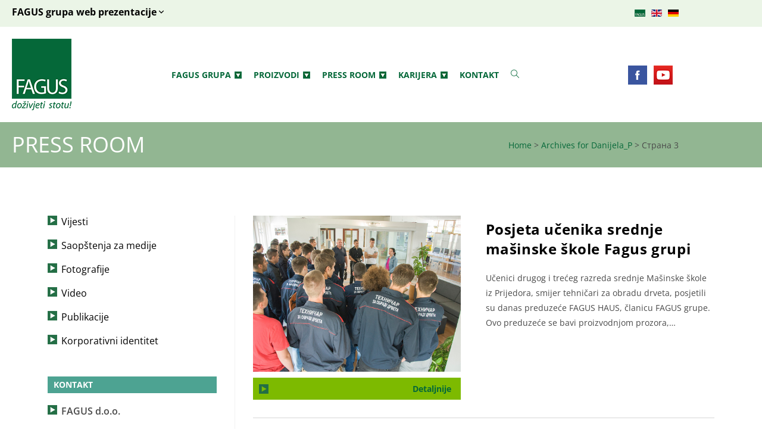

--- FILE ---
content_type: text/css
request_url: https://fagusrs.biz/wp-content/uploads/elementor/css/post-5792.css?ver=1768964419
body_size: 16195
content:
.elementor-5792 .elementor-element.elementor-element-de68463 > .elementor-container > .elementor-column > .elementor-widget-wrap{align-content:center;align-items:center;}.elementor-5792 .elementor-element.elementor-element-de68463:not(.elementor-motion-effects-element-type-background), .elementor-5792 .elementor-element.elementor-element-de68463 > .elementor-motion-effects-container > .elementor-motion-effects-layer{background-color:#EBF5E7;}.elementor-5792 .elementor-element.elementor-element-de68463{transition:background 0.3s, border 0.3s, border-radius 0.3s, box-shadow 0.3s;margin-top:0px;margin-bottom:0px;}.elementor-5792 .elementor-element.elementor-element-de68463 > .elementor-background-overlay{transition:background 0.3s, border-radius 0.3s, opacity 0.3s;}.elementor-5792 .elementor-element.elementor-element-db1fad0 > .elementor-widget-wrap > .elementor-widget:not(.elementor-widget__width-auto):not(.elementor-widget__width-initial):not(:last-child):not(.elementor-absolute){margin-block-end:0px;}.elementor-5792 .elementor-element.elementor-element-db1fad0 > .elementor-element-populated{padding:0px 10px 0px 10px;}.elementor-5792 .elementor-element.elementor-element-35cf86d > .elementor-container > .elementor-column > .elementor-widget-wrap{align-content:center;align-items:center;}.elementor-5792 .elementor-element.elementor-element-35cf86d{margin-top:0px;margin-bottom:0px;}.elementor-5792 .elementor-element.elementor-element-d985a85 > .elementor-widget-wrap > .elementor-widget:not(.elementor-widget__width-auto):not(.elementor-widget__width-initial):not(:last-child):not(.elementor-absolute){margin-block-end:0px;}.elementor-5792 .elementor-element.elementor-element-4db1ada .elementor-button{background-color:#02010100;font-weight:bold;fill:#000000;color:#000000;padding:0px 0px 0px 0px;}.elementor-5792 .elementor-element.elementor-element-4db1ada > .elementor-widget-container{margin:0px 0px 0px 0px;padding:0px 0px 0px 0px;}.elementor-5792 .elementor-element.elementor-element-4db1ada .elementor-button-content-wrapper{flex-direction:row-reverse;}.elementor-5792 .elementor-element.elementor-element-4db1ada .elementor-button .elementor-button-content-wrapper{gap:2px;}.elementor-5792 .elementor-element.elementor-element-ee11ebf{width:auto;max-width:auto;top:-7px;}body:not(.rtl) .elementor-5792 .elementor-element.elementor-element-ee11ebf{right:10px;}body.rtl .elementor-5792 .elementor-element.elementor-element-ee11ebf{left:10px;}.elementor-5792 .elementor-element.elementor-element-d99480d:not(.elementor-motion-effects-element-type-background), .elementor-5792 .elementor-element.elementor-element-d99480d > .elementor-motion-effects-container > .elementor-motion-effects-layer{background-color:#EBF5E7;}.elementor-5792 .elementor-element.elementor-element-d99480d{transition:background 0.3s, border 0.3s, border-radius 0.3s, box-shadow 0.3s;}.elementor-5792 .elementor-element.elementor-element-d99480d > .elementor-background-overlay{transition:background 0.3s, border-radius 0.3s, opacity 0.3s;}.elementor-5792 .elementor-element.elementor-element-088908d{margin-top:0px;margin-bottom:0px;padding:10px 0px 10px 0px;}.elementor-5792 .elementor-element.elementor-element-06e3fd0 > .elementor-widget-wrap > .elementor-widget:not(.elementor-widget__width-auto):not(.elementor-widget__width-initial):not(:last-child):not(.elementor-absolute){margin-block-end:0px;}.elementor-5792 .elementor-element.elementor-element-06e3fd0 > .elementor-element-populated{padding:0px 0px 0px 10px;}.elementor-5792 .elementor-element.elementor-element-716b1d7 .elementor-heading-title{font-size:16px;font-weight:bold;color:#056839;}.elementor-5792 .elementor-element.elementor-element-df85fd3{--divider-border-style:solid;--divider-color:#000;--divider-border-width:1px;}.elementor-5792 .elementor-element.elementor-element-df85fd3 .elementor-divider-separator{width:100%;}.elementor-5792 .elementor-element.elementor-element-df85fd3 .elementor-divider{padding-block-start:15px;padding-block-end:15px;}.elementor-5792 .elementor-element.elementor-element-73935e5 > .elementor-widget-wrap > .elementor-widget:not(.elementor-widget__width-auto):not(.elementor-widget__width-initial):not(:last-child):not(.elementor-absolute){margin-block-end:0px;}.elementor-5792 .elementor-element.elementor-element-73935e5 > .elementor-element-populated{padding:0px 0px 0px 0px;}.elementor-5792 .elementor-element.elementor-element-2b896b8 .elementor-heading-title{font-size:16px;font-weight:bold;color:#056839;}.elementor-5792 .elementor-element.elementor-element-ee07025{--divider-border-style:solid;--divider-color:#000;--divider-border-width:1px;}.elementor-5792 .elementor-element.elementor-element-ee07025 .elementor-divider-separator{width:100%;}.elementor-5792 .elementor-element.elementor-element-ee07025 .elementor-divider{padding-block-start:15px;padding-block-end:15px;}.elementor-5792 .elementor-element.elementor-element-e8408d0 > .elementor-widget-wrap > .elementor-widget:not(.elementor-widget__width-auto):not(.elementor-widget__width-initial):not(:last-child):not(.elementor-absolute){margin-block-end:0px;}.elementor-5792 .elementor-element.elementor-element-e8408d0 > .elementor-element-populated{padding:0px 0px 0px 0px;}.elementor-5792 .elementor-element.elementor-element-e58b05b .elementor-heading-title{font-size:16px;font-weight:bold;color:#056839;}.elementor-5792 .elementor-element.elementor-element-7f73f29{--divider-border-style:solid;--divider-color:#000;--divider-border-width:1px;}.elementor-5792 .elementor-element.elementor-element-7f73f29 .elementor-divider-separator{width:100%;}.elementor-5792 .elementor-element.elementor-element-7f73f29 .elementor-divider{padding-block-start:15px;padding-block-end:15px;}.elementor-5792 .elementor-element.elementor-element-d525cfa > .elementor-widget-wrap > .elementor-widget:not(.elementor-widget__width-auto):not(.elementor-widget__width-initial):not(:last-child):not(.elementor-absolute){margin-block-end:0px;}.elementor-5792 .elementor-element.elementor-element-d525cfa > .elementor-element-populated{padding:0px 10px 0px 0px;}.elementor-5792 .elementor-element.elementor-element-b11803d .elementor-heading-title{font-size:16px;font-weight:bold;color:#056839;}.elementor-5792 .elementor-element.elementor-element-28b3aa3{--divider-border-style:solid;--divider-color:#000;--divider-border-width:1px;}.elementor-5792 .elementor-element.elementor-element-28b3aa3 .elementor-divider-separator{width:100%;}.elementor-5792 .elementor-element.elementor-element-28b3aa3 .elementor-divider{padding-block-start:15px;padding-block-end:15px;}.elementor-5792 .elementor-element.elementor-element-db25748 > .elementor-container{max-width:1200px;}.elementor-5792 .elementor-element.elementor-element-9e58e3c > .elementor-element-populated{padding:10px 0px 10px 0px;}.elementor-5792 .elementor-element.elementor-element-4accad1{margin-top:0px;margin-bottom:0px;}.elementor-5792 .elementor-element.elementor-element-8b5f0b0 > .elementor-element-populated{padding:20px 0px 0px 0px;}.elementor-5792 .elementor-element.elementor-element-7428f3e > .elementor-container{min-height:140px;}.elementor-5792 .elementor-element.elementor-element-7428f3e{margin-top:0px;margin-bottom:0px;}.elementor-bc-flex-widget .elementor-5792 .elementor-element.elementor-element-76697cb.elementor-column .elementor-widget-wrap{align-items:center;}.elementor-5792 .elementor-element.elementor-element-76697cb.elementor-column.elementor-element[data-element_type="column"] > .elementor-widget-wrap.elementor-element-populated{align-content:center;align-items:center;}.elementor-5792 .elementor-element.elementor-element-76697cb.elementor-column > .elementor-widget-wrap{justify-content:center;}.elementor-5792 .elementor-element.elementor-element-76697cb > .elementor-widget-wrap > .elementor-widget:not(.elementor-widget__width-auto):not(.elementor-widget__width-initial):not(:last-child):not(.elementor-absolute){margin-block-end:0px;}.elementor-5792 .elementor-element.elementor-element-c9db569 .hfe-site-logo-container, .elementor-5792 .elementor-element.elementor-element-c9db569 .hfe-caption-width figcaption{text-align:left;}.elementor-5792 .elementor-element.elementor-element-c9db569 .hfe-site-logo .hfe-site-logo-container img{width:100px;}.elementor-5792 .elementor-element.elementor-element-c9db569 .widget-image-caption{margin-top:0px;margin-bottom:0px;}.elementor-5792 .elementor-element.elementor-element-c9db569{width:var( --container-widget-width, 100px );max-width:100px;--container-widget-width:100px;--container-widget-flex-grow:0;top:0px;z-index:999;}body:not(.rtl) .elementor-5792 .elementor-element.elementor-element-c9db569{left:10px;}body.rtl .elementor-5792 .elementor-element.elementor-element-c9db569{right:10px;}.elementor-5792 .elementor-element.elementor-element-c9db569 .hfe-site-logo-container .hfe-site-logo-img{border-style:none;}.elementor-5792 .elementor-element.elementor-element-7aff235{width:100%;max-width:100%;top:40px;}.elementor-5792 .elementor-element.elementor-element-7aff235 > .elementor-widget-container{padding:0px 10px 0px 10px;}body:not(.rtl) .elementor-5792 .elementor-element.elementor-element-7aff235{left:0px;}body.rtl .elementor-5792 .elementor-element.elementor-element-7aff235{right:0px;}.elementor-5792 .elementor-element.elementor-element-9f36842{width:auto;max-width:auto;top:40px;z-index:998;}.elementor-5792 .elementor-element.elementor-element-9f36842 > .elementor-widget-container{margin:0px 0px 0px 0px;}body:not(.rtl) .elementor-5792 .elementor-element.elementor-element-9f36842{right:53px;}body.rtl .elementor-5792 .elementor-element.elementor-element-9f36842{left:53px;}.elementor-5792 .elementor-element.elementor-element-4d749a0{width:auto;max-width:auto;top:40px;z-index:998;text-align:end;}.elementor-5792 .elementor-element.elementor-element-4d749a0 > .elementor-widget-container{margin:0px 0px 0px 0px;}body:not(.rtl) .elementor-5792 .elementor-element.elementor-element-4d749a0{right:10px;}body.rtl .elementor-5792 .elementor-element.elementor-element-4d749a0{left:10px;}.elementor-5792 .elementor-element.elementor-element-8c5cfb7:not(.elementor-motion-effects-element-type-background), .elementor-5792 .elementor-element.elementor-element-8c5cfb7 > .elementor-motion-effects-container > .elementor-motion-effects-layer{background-color:#92B692;}.elementor-5792 .elementor-element.elementor-element-8c5cfb7{transition:background 0.3s, border 0.3s, border-radius 0.3s, box-shadow 0.3s;margin-top:0px;margin-bottom:25px;}.elementor-5792 .elementor-element.elementor-element-8c5cfb7 > .elementor-background-overlay{transition:background 0.3s, border-radius 0.3s, opacity 0.3s;}.elementor-5792 .elementor-element.elementor-element-386876a .elementor-heading-title{font-size:36px;font-weight:400;text-transform:uppercase;color:#FFFFFF;}.elementor-bc-flex-widget .elementor-5792 .elementor-element.elementor-element-358c0a4.elementor-column .elementor-widget-wrap{align-items:center;}.elementor-5792 .elementor-element.elementor-element-358c0a4.elementor-column.elementor-element[data-element_type="column"] > .elementor-widget-wrap.elementor-element-populated{align-content:center;align-items:center;}.elementor-5792 .elementor-element.elementor-element-358c0a4.elementor-column > .elementor-widget-wrap{justify-content:flex-end;}.elementor-5792 .elementor-element.elementor-element-358c0a4 > .elementor-element-populated{text-align:end;}@media(max-width:1366px){.elementor-5792 .elementor-element.elementor-element-8b5f0b0 > .elementor-element-populated{padding:20px 0px 0px 10px;}body:not(.rtl) .elementor-5792 .elementor-element.elementor-element-9f36842{right:63px;}body.rtl .elementor-5792 .elementor-element.elementor-element-9f36842{left:63px;}.elementor-5792 .elementor-element.elementor-element-9f36842{top:45px;}body:not(.rtl) .elementor-5792 .elementor-element.elementor-element-4d749a0{right:20px;}body.rtl .elementor-5792 .elementor-element.elementor-element-4d749a0{left:20px;}.elementor-5792 .elementor-element.elementor-element-4d749a0{top:45px;}}@media(max-width:1024px){.elementor-5792 .elementor-element.elementor-element-7aff235{top:45px;}.elementor-5792 .elementor-element.elementor-element-9f36842{top:50px;}.elementor-5792 .elementor-element.elementor-element-4d749a0{top:50px;}}@media(max-width:991px){.elementor-5792 .elementor-element.elementor-element-d985a85 > .elementor-element-populated{padding:8px 10px 8px 10px;}body:not(.rtl) .elementor-5792 .elementor-element.elementor-element-ee11ebf{right:10px;}body.rtl .elementor-5792 .elementor-element.elementor-element-ee11ebf{left:10px;}.elementor-5792 .elementor-element.elementor-element-4accad1{margin-top:0px;margin-bottom:0px;padding:5px 0px 5px 0px;}.elementor-5792 .elementor-element.elementor-element-c9db569 .hfe-site-logo-container, .elementor-5792 .elementor-element.elementor-element-c9db569 .hfe-caption-width figcaption{text-align:center;}.elementor-5792 .elementor-element.elementor-element-7aff235{top:35px;}.elementor-5792 .elementor-element.elementor-element-9f36842{top:44px;}.elementor-5792 .elementor-element.elementor-element-4d749a0 > .elementor-widget-container{margin:0px 0px 0px 0px;}.elementor-5792 .elementor-element.elementor-element-4d749a0{top:44px;}}@media(max-width:880px){.elementor-5792 .elementor-element.elementor-element-8b5f0b0 > .elementor-element-populated{padding:20px 10px 0px 10px;}body:not(.rtl) .elementor-5792 .elementor-element.elementor-element-9f36842{right:53px;}body.rtl .elementor-5792 .elementor-element.elementor-element-9f36842{left:53px;}body:not(.rtl) .elementor-5792 .elementor-element.elementor-element-4d749a0{right:10px;}body.rtl .elementor-5792 .elementor-element.elementor-element-4d749a0{left:10px;}}@media(max-width:767px){.elementor-5792 .elementor-element.elementor-element-4db1ada .elementor-button{font-size:14px;}.elementor-5792 .elementor-element.elementor-element-06e3fd0 > .elementor-element-populated{padding:0px 10px 0px 10px;}.elementor-5792 .elementor-element.elementor-element-ae0486d > .elementor-widget-container{margin:0px 0px 0px 0px;}.elementor-5792 .elementor-element.elementor-element-73935e5 > .elementor-element-populated{padding:0px 10px 0px 10px;}.elementor-5792 .elementor-element.elementor-element-2b896b8 > .elementor-widget-container{margin:10px 0px 0px 0px;}.elementor-5792 .elementor-element.elementor-element-e8408d0 > .elementor-element-populated{padding:0px 10px 0px 10px;}.elementor-5792 .elementor-element.elementor-element-e58b05b > .elementor-widget-container{margin:10px 0px 0px 0px;}.elementor-5792 .elementor-element.elementor-element-d525cfa > .elementor-element-populated{padding:0px 10px 0px 10px;}.elementor-5792 .elementor-element.elementor-element-b11803d > .elementor-widget-container{margin:10px 0px 0px 0px;}.elementor-5792 .elementor-element.elementor-element-4accad1{margin-top:10px;margin-bottom:0px;}.elementor-5792 .elementor-element.elementor-element-c9db569 .hfe-site-logo .hfe-site-logo-container img{width:100px;}.elementor-5792 .elementor-element.elementor-element-7aff235{top:30px;}.elementor-5792 .elementor-element.elementor-element-9f36842{top:39px;}.elementor-5792 .elementor-element.elementor-element-4d749a0{top:39px;}.elementor-5792 .elementor-element.elementor-element-748258d > .elementor-element-populated{padding:5px 10px 5px 10px;}.elementor-5792 .elementor-element.elementor-element-386876a{text-align:center;}.elementor-5792 .elementor-element.elementor-element-386876a .elementor-heading-title{font-size:1.5em;}.elementor-5792 .elementor-element.elementor-element-358c0a4.elementor-column > .elementor-widget-wrap{justify-content:center;}.elementor-5792 .elementor-element.elementor-element-358c0a4 > .elementor-element-populated{padding:5px 10px 5px 10px;}.elementor-5792 .elementor-element.elementor-element-6607b7c{width:auto;max-width:auto;}}@media(min-width:768px){.elementor-5792 .elementor-element.elementor-element-8b5f0b0{width:100%;}.elementor-5792 .elementor-element.elementor-element-748258d{width:40%;}.elementor-5792 .elementor-element.elementor-element-358c0a4{width:60%;}}@media(max-width:1024px) and (min-width:768px){.elementor-5792 .elementor-element.elementor-element-76697cb{width:100%;}}@media(max-width:991px) and (min-width:768px){.elementor-5792 .elementor-element.elementor-element-76697cb{width:100%;}}

--- FILE ---
content_type: text/css
request_url: https://fagusrs.biz/wp-content/uploads/elementor/css/post-377.css?ver=1768964419
body_size: 1819
content:
.elementor-377 .elementor-element.elementor-element-7519812:not(.elementor-motion-effects-element-type-background), .elementor-377 .elementor-element.elementor-element-7519812 > .elementor-motion-effects-container > .elementor-motion-effects-layer{background-color:#116735;}.elementor-377 .elementor-element.elementor-element-7519812{transition:background 0.3s, border 0.3s, border-radius 0.3s, box-shadow 0.3s;}.elementor-377 .elementor-element.elementor-element-7519812 > .elementor-background-overlay{transition:background 0.3s, border-radius 0.3s, opacity 0.3s;}.elementor-377 .elementor-element.elementor-element-5aaf57c > .elementor-element-populated{padding:0px 10px 0px 10px;}.elementor-377 .elementor-element.elementor-element-fee1ad6 .hfe-copyright-wrapper a, .elementor-377 .elementor-element.elementor-element-fee1ad6 .hfe-copyright-wrapper{color:#BCD5B2;}.elementor-377 .elementor-element.elementor-element-fee1ad6 .hfe-copyright-wrapper, .elementor-377 .elementor-element.elementor-element-fee1ad6 .hfe-copyright-wrapper a{font-size:12px;}.elementor-377 .elementor-element.elementor-element-e7148ad .hfe-copyright-wrapper{text-align:right;}.elementor-377 .elementor-element.elementor-element-e7148ad .hfe-copyright-wrapper a, .elementor-377 .elementor-element.elementor-element-e7148ad .hfe-copyright-wrapper{color:#BCD5B2;}.elementor-377 .elementor-element.elementor-element-e7148ad .hfe-copyright-wrapper, .elementor-377 .elementor-element.elementor-element-e7148ad .hfe-copyright-wrapper a{font-size:12px;}@media(max-width:767px){.elementor-377 .elementor-element.elementor-element-13c2057 > .elementor-element-populated{padding:10px 0px 5px 0px;}.elementor-377 .elementor-element.elementor-element-fee1ad6 .hfe-copyright-wrapper{text-align:center;}.elementor-377 .elementor-element.elementor-element-9dc4a1e > .elementor-element-populated{padding:5px 0px 10px 0px;}.elementor-377 .elementor-element.elementor-element-e7148ad .hfe-copyright-wrapper{text-align:center;}}

--- FILE ---
content_type: text/css
request_url: https://fagusrs.biz/wp-content/uploads/elementor/css/post-318.css?ver=1768964419
body_size: 15382
content:
.elementor-318 .elementor-element.elementor-element-868d182:not(.elementor-motion-effects-element-type-background), .elementor-318 .elementor-element.elementor-element-868d182 > .elementor-motion-effects-container > .elementor-motion-effects-layer{background-color:#D1EAB9;}.elementor-318 .elementor-element.elementor-element-868d182{transition:background 0.3s, border 0.3s, border-radius 0.3s, box-shadow 0.3s;}.elementor-318 .elementor-element.elementor-element-868d182 > .elementor-background-overlay{transition:background 0.3s, border-radius 0.3s, opacity 0.3s;}.elementor-318 .elementor-element.elementor-element-2797e99{padding:0px 0px 0px 0px;}.elementor-318 .elementor-element.elementor-element-b6946b3 > .elementor-widget-wrap > .elementor-widget:not(.elementor-widget__width-auto):not(.elementor-widget__width-initial):not(:last-child):not(.elementor-absolute){margin-block-end:10px;}.elementor-318 .elementor-element.elementor-element-cd2f216 .elementor-heading-title{font-family:"Open Sans", Sans-serif;font-size:1em;font-weight:bold;text-transform:uppercase;}.elementor-318 .elementor-element.elementor-element-b60ec21 .menu-item a.hfe-menu-item{padding-left:23px;padding-right:23px;}.elementor-318 .elementor-element.elementor-element-b60ec21 .menu-item a.hfe-sub-menu-item{padding-left:calc( 23px + 20px );padding-right:23px;}.elementor-318 .elementor-element.elementor-element-b60ec21 .hfe-nav-menu__layout-vertical .menu-item ul ul a.hfe-sub-menu-item{padding-left:calc( 23px + 40px );padding-right:23px;}.elementor-318 .elementor-element.elementor-element-b60ec21 .hfe-nav-menu__layout-vertical .menu-item ul ul ul a.hfe-sub-menu-item{padding-left:calc( 23px + 60px );padding-right:23px;}.elementor-318 .elementor-element.elementor-element-b60ec21 .hfe-nav-menu__layout-vertical .menu-item ul ul ul ul a.hfe-sub-menu-item{padding-left:calc( 23px + 80px );padding-right:23px;}.elementor-318 .elementor-element.elementor-element-b60ec21 .menu-item a.hfe-menu-item, .elementor-318 .elementor-element.elementor-element-b60ec21 .menu-item a.hfe-sub-menu-item{padding-top:15px;padding-bottom:15px;}.elementor-318 .elementor-element.elementor-element-b60ec21 .sub-menu a.hfe-sub-menu-item,
						 .elementor-318 .elementor-element.elementor-element-b60ec21 nav.hfe-dropdown li a.hfe-menu-item,
						 .elementor-318 .elementor-element.elementor-element-b60ec21 nav.hfe-dropdown li a.hfe-sub-menu-item,
						 .elementor-318 .elementor-element.elementor-element-b60ec21 nav.hfe-dropdown-expandible li a.hfe-menu-item,
						 .elementor-318 .elementor-element.elementor-element-b60ec21 nav.hfe-dropdown-expandible li a.hfe-sub-menu-item{padding-top:15px;padding-bottom:15px;}.elementor-318 .elementor-element.elementor-element-b60ec21 a.hfe-menu-item, .elementor-318 .elementor-element.elementor-element-b60ec21 a.hfe-sub-menu-item{line-height:0px;}.elementor-318 .elementor-element.elementor-element-b60ec21 .menu-item a.hfe-menu-item, .elementor-318 .elementor-element.elementor-element-b60ec21 .sub-menu a.hfe-sub-menu-item{color:#000000;}.elementor-318 .elementor-element.elementor-element-b60ec21 .sub-menu,
								.elementor-318 .elementor-element.elementor-element-b60ec21 nav.hfe-dropdown,
								.elementor-318 .elementor-element.elementor-element-b60ec21 nav.hfe-dropdown-expandible,
								.elementor-318 .elementor-element.elementor-element-b60ec21 nav.hfe-dropdown .menu-item a.hfe-menu-item,
								.elementor-318 .elementor-element.elementor-element-b60ec21 nav.hfe-dropdown .menu-item a.hfe-sub-menu-item{background-color:#fff;}.elementor-318 .elementor-element.elementor-element-b60ec21 .sub-menu li.menu-item:not(:last-child),
						.elementor-318 .elementor-element.elementor-element-b60ec21 nav.hfe-dropdown li.menu-item:not(:last-child),
						.elementor-318 .elementor-element.elementor-element-b60ec21 nav.hfe-dropdown-expandible li.menu-item:not(:last-child){border-bottom-style:solid;border-bottom-color:#c4c4c4;border-bottom-width:1px;}.elementor-318 .elementor-element.elementor-element-4abf0e5 > .elementor-widget-wrap > .elementor-widget:not(.elementor-widget__width-auto):not(.elementor-widget__width-initial):not(:last-child):not(.elementor-absolute){margin-block-end:10px;}.elementor-318 .elementor-element.elementor-element-7020e1b .elementor-heading-title{font-family:"Open Sans", Sans-serif;font-size:1em;font-weight:bold;text-transform:uppercase;}.elementor-318 .elementor-element.elementor-element-4ead417 .menu-item a.hfe-menu-item{padding-left:23px;padding-right:23px;}.elementor-318 .elementor-element.elementor-element-4ead417 .menu-item a.hfe-sub-menu-item{padding-left:calc( 23px + 20px );padding-right:23px;}.elementor-318 .elementor-element.elementor-element-4ead417 .hfe-nav-menu__layout-vertical .menu-item ul ul a.hfe-sub-menu-item{padding-left:calc( 23px + 40px );padding-right:23px;}.elementor-318 .elementor-element.elementor-element-4ead417 .hfe-nav-menu__layout-vertical .menu-item ul ul ul a.hfe-sub-menu-item{padding-left:calc( 23px + 60px );padding-right:23px;}.elementor-318 .elementor-element.elementor-element-4ead417 .hfe-nav-menu__layout-vertical .menu-item ul ul ul ul a.hfe-sub-menu-item{padding-left:calc( 23px + 80px );padding-right:23px;}.elementor-318 .elementor-element.elementor-element-4ead417 .menu-item a.hfe-menu-item, .elementor-318 .elementor-element.elementor-element-4ead417 .menu-item a.hfe-sub-menu-item{padding-top:15px;padding-bottom:15px;}.elementor-318 .elementor-element.elementor-element-4ead417 .sub-menu a.hfe-sub-menu-item,
						 .elementor-318 .elementor-element.elementor-element-4ead417 nav.hfe-dropdown li a.hfe-menu-item,
						 .elementor-318 .elementor-element.elementor-element-4ead417 nav.hfe-dropdown li a.hfe-sub-menu-item,
						 .elementor-318 .elementor-element.elementor-element-4ead417 nav.hfe-dropdown-expandible li a.hfe-menu-item,
						 .elementor-318 .elementor-element.elementor-element-4ead417 nav.hfe-dropdown-expandible li a.hfe-sub-menu-item{padding-top:15px;padding-bottom:15px;}.elementor-318 .elementor-element.elementor-element-4ead417 a.hfe-menu-item, .elementor-318 .elementor-element.elementor-element-4ead417 a.hfe-sub-menu-item{line-height:0px;}.elementor-318 .elementor-element.elementor-element-4ead417 .menu-item a.hfe-menu-item, .elementor-318 .elementor-element.elementor-element-4ead417 .sub-menu a.hfe-sub-menu-item{color:#000000;}.elementor-318 .elementor-element.elementor-element-4ead417 .sub-menu,
								.elementor-318 .elementor-element.elementor-element-4ead417 nav.hfe-dropdown,
								.elementor-318 .elementor-element.elementor-element-4ead417 nav.hfe-dropdown-expandible,
								.elementor-318 .elementor-element.elementor-element-4ead417 nav.hfe-dropdown .menu-item a.hfe-menu-item,
								.elementor-318 .elementor-element.elementor-element-4ead417 nav.hfe-dropdown .menu-item a.hfe-sub-menu-item{background-color:#fff;}.elementor-318 .elementor-element.elementor-element-4ead417 .sub-menu li.menu-item:not(:last-child),
						.elementor-318 .elementor-element.elementor-element-4ead417 nav.hfe-dropdown li.menu-item:not(:last-child),
						.elementor-318 .elementor-element.elementor-element-4ead417 nav.hfe-dropdown-expandible li.menu-item:not(:last-child){border-bottom-style:solid;border-bottom-color:#c4c4c4;border-bottom-width:1px;}.elementor-318 .elementor-element.elementor-element-d9fecaa > .elementor-widget-wrap > .elementor-widget:not(.elementor-widget__width-auto):not(.elementor-widget__width-initial):not(:last-child):not(.elementor-absolute){margin-block-end:10px;}.elementor-318 .elementor-element.elementor-element-c7480be .elementor-heading-title{font-family:"Open Sans", Sans-serif;font-size:1em;font-weight:bold;text-transform:uppercase;}.elementor-318 .elementor-element.elementor-element-4228c30 .menu-item a.hfe-menu-item{padding-left:23px;padding-right:23px;}.elementor-318 .elementor-element.elementor-element-4228c30 .menu-item a.hfe-sub-menu-item{padding-left:calc( 23px + 20px );padding-right:23px;}.elementor-318 .elementor-element.elementor-element-4228c30 .hfe-nav-menu__layout-vertical .menu-item ul ul a.hfe-sub-menu-item{padding-left:calc( 23px + 40px );padding-right:23px;}.elementor-318 .elementor-element.elementor-element-4228c30 .hfe-nav-menu__layout-vertical .menu-item ul ul ul a.hfe-sub-menu-item{padding-left:calc( 23px + 60px );padding-right:23px;}.elementor-318 .elementor-element.elementor-element-4228c30 .hfe-nav-menu__layout-vertical .menu-item ul ul ul ul a.hfe-sub-menu-item{padding-left:calc( 23px + 80px );padding-right:23px;}.elementor-318 .elementor-element.elementor-element-4228c30 .menu-item a.hfe-menu-item, .elementor-318 .elementor-element.elementor-element-4228c30 .menu-item a.hfe-sub-menu-item{padding-top:15px;padding-bottom:15px;}.elementor-318 .elementor-element.elementor-element-4228c30 .sub-menu a.hfe-sub-menu-item,
						 .elementor-318 .elementor-element.elementor-element-4228c30 nav.hfe-dropdown li a.hfe-menu-item,
						 .elementor-318 .elementor-element.elementor-element-4228c30 nav.hfe-dropdown li a.hfe-sub-menu-item,
						 .elementor-318 .elementor-element.elementor-element-4228c30 nav.hfe-dropdown-expandible li a.hfe-menu-item,
						 .elementor-318 .elementor-element.elementor-element-4228c30 nav.hfe-dropdown-expandible li a.hfe-sub-menu-item{padding-top:15px;padding-bottom:15px;}.elementor-318 .elementor-element.elementor-element-4228c30 a.hfe-menu-item, .elementor-318 .elementor-element.elementor-element-4228c30 a.hfe-sub-menu-item{line-height:0px;}.elementor-318 .elementor-element.elementor-element-4228c30 .menu-item a.hfe-menu-item, .elementor-318 .elementor-element.elementor-element-4228c30 .sub-menu a.hfe-sub-menu-item{color:#000000;}.elementor-318 .elementor-element.elementor-element-4228c30 .sub-menu,
								.elementor-318 .elementor-element.elementor-element-4228c30 nav.hfe-dropdown,
								.elementor-318 .elementor-element.elementor-element-4228c30 nav.hfe-dropdown-expandible,
								.elementor-318 .elementor-element.elementor-element-4228c30 nav.hfe-dropdown .menu-item a.hfe-menu-item,
								.elementor-318 .elementor-element.elementor-element-4228c30 nav.hfe-dropdown .menu-item a.hfe-sub-menu-item{background-color:#fff;}.elementor-318 .elementor-element.elementor-element-4228c30 .sub-menu li.menu-item:not(:last-child),
						.elementor-318 .elementor-element.elementor-element-4228c30 nav.hfe-dropdown li.menu-item:not(:last-child),
						.elementor-318 .elementor-element.elementor-element-4228c30 nav.hfe-dropdown-expandible li.menu-item:not(:last-child){border-bottom-style:solid;border-bottom-color:#c4c4c4;border-bottom-width:1px;}.elementor-318 .elementor-element.elementor-element-79b1684 > .elementor-widget-wrap > .elementor-widget:not(.elementor-widget__width-auto):not(.elementor-widget__width-initial):not(:last-child):not(.elementor-absolute){margin-block-end:10px;}.elementor-318 .elementor-element.elementor-element-177bd42 .elementor-heading-title{font-family:"Open Sans", Sans-serif;font-size:1em;font-weight:bold;text-transform:uppercase;}.elementor-318 .elementor-element.elementor-element-3ddab22 .menu-item a.hfe-menu-item{padding-left:23px;padding-right:23px;}.elementor-318 .elementor-element.elementor-element-3ddab22 .menu-item a.hfe-sub-menu-item{padding-left:calc( 23px + 20px );padding-right:23px;}.elementor-318 .elementor-element.elementor-element-3ddab22 .hfe-nav-menu__layout-vertical .menu-item ul ul a.hfe-sub-menu-item{padding-left:calc( 23px + 40px );padding-right:23px;}.elementor-318 .elementor-element.elementor-element-3ddab22 .hfe-nav-menu__layout-vertical .menu-item ul ul ul a.hfe-sub-menu-item{padding-left:calc( 23px + 60px );padding-right:23px;}.elementor-318 .elementor-element.elementor-element-3ddab22 .hfe-nav-menu__layout-vertical .menu-item ul ul ul ul a.hfe-sub-menu-item{padding-left:calc( 23px + 80px );padding-right:23px;}.elementor-318 .elementor-element.elementor-element-3ddab22 .menu-item a.hfe-menu-item, .elementor-318 .elementor-element.elementor-element-3ddab22 .menu-item a.hfe-sub-menu-item{padding-top:15px;padding-bottom:15px;}.elementor-318 .elementor-element.elementor-element-3ddab22 .sub-menu a.hfe-sub-menu-item,
						 .elementor-318 .elementor-element.elementor-element-3ddab22 nav.hfe-dropdown li a.hfe-menu-item,
						 .elementor-318 .elementor-element.elementor-element-3ddab22 nav.hfe-dropdown li a.hfe-sub-menu-item,
						 .elementor-318 .elementor-element.elementor-element-3ddab22 nav.hfe-dropdown-expandible li a.hfe-menu-item,
						 .elementor-318 .elementor-element.elementor-element-3ddab22 nav.hfe-dropdown-expandible li a.hfe-sub-menu-item{padding-top:15px;padding-bottom:15px;}.elementor-318 .elementor-element.elementor-element-3ddab22 a.hfe-menu-item, .elementor-318 .elementor-element.elementor-element-3ddab22 a.hfe-sub-menu-item{line-height:0px;}.elementor-318 .elementor-element.elementor-element-3ddab22 .menu-item a.hfe-menu-item, .elementor-318 .elementor-element.elementor-element-3ddab22 .sub-menu a.hfe-sub-menu-item{color:#000000;}.elementor-318 .elementor-element.elementor-element-3ddab22 .sub-menu,
								.elementor-318 .elementor-element.elementor-element-3ddab22 nav.hfe-dropdown,
								.elementor-318 .elementor-element.elementor-element-3ddab22 nav.hfe-dropdown-expandible,
								.elementor-318 .elementor-element.elementor-element-3ddab22 nav.hfe-dropdown .menu-item a.hfe-menu-item,
								.elementor-318 .elementor-element.elementor-element-3ddab22 nav.hfe-dropdown .menu-item a.hfe-sub-menu-item{background-color:#fff;}.elementor-318 .elementor-element.elementor-element-3ddab22 .sub-menu li.menu-item:not(:last-child),
						.elementor-318 .elementor-element.elementor-element-3ddab22 nav.hfe-dropdown li.menu-item:not(:last-child),
						.elementor-318 .elementor-element.elementor-element-3ddab22 nav.hfe-dropdown-expandible li.menu-item:not(:last-child){border-bottom-style:solid;border-bottom-color:#c4c4c4;border-bottom-width:1px;}@media(max-width:991px){.elementor-318 .elementor-element.elementor-element-b60ec21 .menu-item a.hfe-menu-item, .elementor-318 .elementor-element.elementor-element-b60ec21 .menu-item a.hfe-sub-menu-item{padding-top:0px;padding-bottom:0px;}.elementor-318 .elementor-element.elementor-element-b60ec21 a.hfe-menu-item, .elementor-318 .elementor-element.elementor-element-b60ec21 a.hfe-sub-menu-item{line-height:18px;}.elementor-318 .elementor-element.elementor-element-4ead417 .menu-item a.hfe-menu-item, .elementor-318 .elementor-element.elementor-element-4ead417 .menu-item a.hfe-sub-menu-item{padding-top:0px;padding-bottom:0px;}.elementor-318 .elementor-element.elementor-element-4ead417 a.hfe-menu-item, .elementor-318 .elementor-element.elementor-element-4ead417 a.hfe-sub-menu-item{line-height:18px;}.elementor-318 .elementor-element.elementor-element-4228c30 .menu-item a.hfe-menu-item, .elementor-318 .elementor-element.elementor-element-4228c30 .menu-item a.hfe-sub-menu-item{padding-top:0px;padding-bottom:0px;}.elementor-318 .elementor-element.elementor-element-4228c30 a.hfe-menu-item, .elementor-318 .elementor-element.elementor-element-4228c30 a.hfe-sub-menu-item{line-height:18px;}.elementor-318 .elementor-element.elementor-element-3ddab22 .menu-item a.hfe-menu-item, .elementor-318 .elementor-element.elementor-element-3ddab22 .menu-item a.hfe-sub-menu-item{padding-top:0px;padding-bottom:0px;}.elementor-318 .elementor-element.elementor-element-3ddab22 a.hfe-menu-item, .elementor-318 .elementor-element.elementor-element-3ddab22 a.hfe-sub-menu-item{line-height:18px;word-spacing:0px;}}

--- FILE ---
content_type: text/css
request_url: https://fagusrs.biz/wp-content/themes/oceanwp-child-theme-master/style.css?ver=6.9
body_size: 20542
content:
/*
Theme Name: OceanWP Child Theme
Theme URI: https://oceanwp.org/
Description: OceanWP WordPress theme. Sample child theme.
Author: OceanWP
Author URI: https://oceanwp.org/
Template: oceanwp
Version: 1.0
*/

/* Parent stylesheet should be loaded from functions.php not using @import */

.orange{
	color:#ff5300;
}

input[type="submit"].dugme{
	background-color:#A5CC97;
	margin-top:30px;
}


/* ////////////////////////////////////////////////////////////////////////////////////////////////////////////////////////// */
#top-bar-wrap {
  font-size: 16px;
}
#top-bar .sf-menu ul.sub-menu {
  margin-top:20px;
  position: relative;
  visibility: visible;
  top: 100%;
  left: 0;
  z-index: 9999;
}
#top-bar .dropdown-menu .sub-menu {
	border:none;
    border-color: transparent;
	margin-bottom:30px;
}
#top-bar .navigation .megamenu li a.menu-link {
  padding: 3px 20px 3px 0;
}
#top-bar .navigation .megamenu > li > a.menu-link {
  font-size: 16px;
  font-weight: bold;
  border-bottom:1px solid #056839;
}
#top-bar .dropdown-menu ul li a.menu-link {
  display: block;
  position: relative;
  float: none;
  font-size: 14px;
  font-weight: normal;
  line-height: 1.1em;
  letter-spacing: .5px;
  padding: 8px 15px;
  text-transform: none;
}
#top-bar .dropdown-menu ul li a.menu-link:hover {
  background-color: transparent;
}

/* ////////////////////////////////////////////////////////////////////////////////////////////////////////////////////////// */

/* Logo */
#site-header #site-logo #site-logo-inner a img{
	width:100px;
	height:120px;
}
/* ////////////////////////////////////////////////////////////////////////////////////////////////////////////////////////// */

/* Menu */
.center-menu #site-navigation-wrap {
  position: absolute;
  float: none;
  width: 100%;
  left: 70%;
  right: auto;
  -webkit-transform: translateX(-50%);
  -moz-transform: translateX(-50%);
  -ms-transform: translateX(-50%);
  -o-transform: translateX(-50%);
  transform: translateX(-50%);
  margin-top:36px;
}
#mega-menu-wrap-main_menu {
  background: transparent;
}
#mega-menu-wrap-main_menu #mega-menu-main_menu {
  text-align: center;
}

#mega-menu-wrap-main_menu #mega-menu-main_menu > li.mega-menu-megamenu > ul.mega-sub-menu > li.mega-menu-item > a.mega-menu-link{
	background-color:rgb(125, 186, 0) !important;
	padding:10px !important;
}
#mega-menu-wrap-main_menu #mega-menu-main_menu > li.mega-menu-megamenu > ul.mega-sub-menu > li.mega-menu-item li.mega-menu-item > a.mega-menu-link{
  background-image:url(../../uploads/2023/03/square.png);
  background-repeat:no-repeat;
  background-position:0px;
  padding-left:20px;
}
#mega-menu-wrap-main_menu #mega-menu-main_menu > li.mega-menu-megamenu > ul.mega-sub-menu {
  z-index: 999;
  border-radius: 0;
  background: #ebf5e7;
  border: 0;
  padding: 0px 0px 0px 0px;
  position: absolute;
  width: 100%;
  max-width: 100%;
  left: 0;
  margin-top:59px;

}
#mega-menu-wrap-main_menu #mega-menu-main_menu li.mega-menu-item-has-children > a.mega-menu-link > span.mega-indicator::after {
  content: '';
  display: inline-block;
  margin: 0;
  vertical-align: normal;
  transform: rotate(0);
  color: inherit;
  position: relative;
  background: url(../../uploads/2022/03/strelica_dole.png) !important;
  background-image:url(../../uploads/2022/03/strelica_dole.png) !important;
  background-repeat:no-repeat !important;
	width:12px;
	height:12px;
	margin-top:14px;
}
/* iskljuciti ako mega menu bude dobar 
#site-navigation{
	width:auto !important;
}
#site-navigation-wrap {
  width:auto !important;
  float: none;
  position: relative;
  right:auto;
  margin-top:0px;
  margin-left:100px;
  
}
.center-menu #site-navigation-wrap {
  position: relative;
	width:100%;
}
#site-navigation-wrap .dropdown-menu {
  list-style: none;
  margin: 0;
  padding: 0;
}
#site-navigation-wrap .sf-menu .megamenu.sub-menu{
	padding:15px !important;
	margin-top:0px;
}



#site-navigation-wrap .dropdown-menu > li > a {
  display: block;
  font-size: 16px;
  line-height: 56px;
  color: #056839;
  padding: 30px 15px;
  letter-spacing:0px;
  text-transform:uppercase;
  font-weight:bold;
}

#site-navigation-wrap .dropdown-menu ul li.menu-item {
  border-bottom: 0px solid #f1f1f1;
}
#site-navigation-wrap .dropdown-menu .sub-menu {
  border-color: transparent;
}
#site-navigation-wrap .navigation .megamenu .sub-menu {
  background: rgba(0,0,0,0);
}
#site-navigation-wrap .dropdown-menu ul .sub-menu {
  top: 0;
  left: 100%;
  margin-top: 15px;
  margin-bottom: 10px;
}
#site-navigation-wrap .navigation .megamenu > li > a.menu-link {
	font-size: 16px;
    font-weight: 600;
    text-transform:uppercase;
    background-color:#7DBA00;
    padding: 20px 15px;
}

#site-navigation-wrap .sf-menu ul.sub-menu {
	background: rgb(235, 245, 231);
	padding:0px;
	border:none;
}
#site-navigation-wrap .navigation > ul > li > ul.megamenu.sub-menu > li {
	border:none;
}
#site-navigation-wrap .dropdown-menu ul li a.menu-link {
  font-size: 14px;
  font-weight: normal;
  letter-spacing: 0px;
  padding: 8px 15px 8px 17px;
  text-transform: none;
  background-image:url(../../uploads/2023/03/square.png);
  background-repeat:no-repeat;
  background-position:0px;
 	
}

#site-navigation-wrap .dropdown-menu > li > a .nav-arrow {
  line-height: 1;
  font-size: 16px;
  line-height: 1;
  width:16px;
  height:16px;
  display:inline-block;
  cursor: pointer;
  margin-left:6px;
  margin-top: 0;
  margin-bottom: -4px;
  background-image:url(../../uploads/2022/03/strelica_dole.png);
  background-repeat:no-repeat;
}
.fa-angle-down::before {
  display: none;
}

*/

.hfe-nav-menu__layout-horizontal .hfe-nav-menu .sub-arrow {
  margin-left: 5px;
}
.hfe-nav-menu .sub-arrow {
  font-size: 14px;
  line-height: 1;
  width:12px;
  height:12px;
  -js-display: flex;
  display: -webkit-box;
  display: -webkit-flex;
  display: -moz-box;
  display: -ms-flexbox;
  display: flex;
  cursor: pointer;
  margin-top: -10px;
  margin-bottom: -10px;
  background-image:url(../../uploads/2022/03/strelica_dole.png);
  background-repeat:no-repeat;
}
.hfe-nav-menu .sub-arrow i{
	display:none;
	}
.elementor-515 .elementor-element.elementor-element-72bb1c6 nav.hfe-nav-menu__layout-horizontal .sub-menu{
	border:1px solid rgba(5,104,57,0.2);
	}

/* socijalne */
.oceanwp-social-menu .colored ul li a {
  font-size: 12px;
  color: #fff;
  line-height: 1;
  padding: 5px 7px;
  -webkit-border-radius:0%;
  -moz-border-radius: 0%;
  -ms-border-radius: 0%;
  border-radius: 0%;
}


.oceanwp-social-menu {
  float: right;
  position: relative;
  z-index: 10;
  top: 28px;
}

/* LANGUAGE SWITCHER */
span.topbar-content{
	position:absolute;
	top:-15px;
	right:0;
	}
.polylang_langswitcher{
	
	}
.lang-item {
	float:left;
	list-style: none;
	margin-left:10px;
}

/* SLIDESHOW */

/*---- strelice */
.elementor-swiper-button{
	top:auto;
	bottom:10%;
	}


/* MAIN CONTENT AREA */

/* blog page header and breadcrumbs - ovde se postavlja za razliku od ostalih stranica kojima je definisano u elementoru */

.page-header {
  position: relative;
  background-color: #92B692;
  padding: 20px 0;
}
.page-header-title {
  display: block;
  font-size: 36px;
  line-height: 1;
  font-weight: 400;
  margin: 0;
  color: #fff;
  text-transform:uppercase;
}
.site-breadcrumbs {
  position: absolute;
  right: 0;
  top: 50%;
  max-width: 50%;
  height: 32px;
  line-height: 32px;
  margin-top: -16px;
  font-size: 14px;
  color: #4a4a4a;
  font-weight: normal;
  white-space: nowrap;
  overflow: hidden;
}

.exad-post-grid-container.image-position-left .exad-post-grid-thumbnail, .exad-post-grid-container.image-position-right .exad-post-grid-thumbnail {
  z-index: 1 !important;
}

/* MAIN */

#main #content-wrap {
  padding-top: 0px;
  padding-bottom: 0px;
}
.archive #main #content-wrap {
  padding-top: 26px;
  padding-bottom: 0px;
}
.elementor-align-right .elementor-button {
  width: 100%;
  text-align:right;
  padding:10px 10px;
  background-image: url(../../uploads/2022/02/strelica.png);
  background-repeat:no-repeat;
  background-position:10px;
}
ul.stavka li {
  margin-bottom: 20px;
  font-size: 0.9em;
  list-style-image: url(../../uploads/2022/02/arrow.png);
}
ul.stavka li a {
  color:#000;
}

ul.lista-lijevo li a {
  color:#000;
}
.sidebar-box {
  margin-bottom: 20px;
}
#block-8 .elementor-widget-container p{
	font-size:14px;
}
ul.lista-lijevo li {
  margin-bottom:20px;
  margin-top:20px;
  font-size: 16px;
  list-style-image: url(../../uploads/2022/02/strelica.png);
  list-style-position:inside;
}

ul.lista{
	margin:0;
	padding:0;
	margin-left:33px;
	margin-bottom:15px;
	}
ul.lista li{
	list-style-image: url(../../uploads/2022/02/strelica.png);
	list-style-position:outside;
	}
ul.lista li{
	font-size:1em;
	line-height:1.8;
	}



table.tabela > thead > tr > th {
  background-color: #287146;
  color: #fff;
}
table.tabela > tbody {
  background-color: #fbfbfb;
}
table.tabela > tbody > tr > td {
  border: 1px solid #ddd;
}
.table-bordered {
  border: 1px solid #ddd;
}
table.tabela tr:nth-child(even) {
  background-color: #ddd;
}

/*  LOGO SLIDER */

.lgx-logo-item img {
  filter: grayscale(100%);
  -webkit-filter: grayscale(100%);
  opacity: 0.4;
  filter: alpha(opacity=40);
  -webkit-transition: all 0.5s ease;
  -moz-transition: all 0.5s ease;
  -ms-transition: all 0.5s ease;
  -o-transition: all 0.5s ease;
  transition: all 0.5s ease;
}

.lgx-logo-item img:hover {
filter: none;
	 -webkit-filter: none; /* Safari 6.0 - 9.0 */
	opacity:1;
	filter: alpha(opacity=100);
}


/* galerija u menadžmentu kompanije i video galerija */

.premium-gallery-caption {
  text-align: left;
}
.pa-gallery-img.default .premium-gallery-caption {
  position: relative !important;
  text-align: left !important;
  margin-top:10px !important;
}

.pa-gallery-img .premium-gallery-caption {
  padding: 0px !important;
}
.pa-gallery-img .premium-gallery-caption .premium-gallery-img-name {
  margin-bottom: 0 !important;
	margin-top:5px !important;
  font-weight:bold !important;
}
p.premium-gallery-img-desc{
	margin-top:0 !important;
	margin-bottom:0px !important;
}


/* FOOTER MENU */
.foot-menu .menu-item a.hfe-menu-item, 
.foot-menu .sub-menu a.hfe-sub-menu-item {
  color: #000000;
  display: block;
  padding: 3px 0 3px 0px;
  padding-left:33px;
  background: url(../../uploads/2022/02/strelica.png);
  background-position-x: 0%;
  background-position-y: 0%;
  background-repeat: repeat;
  background-repeat: no-repeat;
  background-position: left;
}


/* SIDE MENU */

.side-menu .menu-item a.hfe-menu-item, 
.side-menu .sub-menu a.hfe-sub-menu-item {
  color: #000000;
  display: block;
  padding: 3px 0 3px 0px;
  padding-left:23px;
  background: url(../../uploads/2022/02/strelica.png);
  background-position-x: 0%;
  background-position-y: 0%;
  background-repeat: repeat;
  background-repeat: no-repeat;
  background-position: top left;
}
.side-menu .menu-item{
	width:100%;
}

.side-menu li.bez-strelice.menu-item a.hfe-menu-item  {
	background:none !important;
	padding-left:0 !important;
	font-weight:bold;
}



#hiddenBlock {
    display: none;
}

/* Breadcrumbs  */

.breadcrumbs{
	font-size:13px;
	color:#000;
	}
.breadcrumbs a.home{
	color:#000;
	}
.breadcrumbs .current-item{
	font-weight:bold;
	}

.soc .owp-social-share li a {
  border-radius: 0px;
}
.pdf-link {
  border: 1px solid #df1c31;
  font-weight: bold;
  padding: 10px 20px;
  color: #116735;
  text-transform:uppercase;
}






/* vijesti 
.container {
  width: 1120px !important;
}
*/


.content-left-sidebar .content-area {
  float: right;
  padding-left: 30px;
  padding-right: 0;
  border-left-width: 1px;
  border-right-width: 0;
  margin-top: 30px;
  margin-bottom: 50px;
}

a.read-more{
	width: 100%;
	margin-top: 10px !important;
	padding: 5px 12px !important;
	border-radius: 0px !important;
	border: none !important;
	background-color: #5cbe63 !important;
	background-image: url(../../uploads/2022/02/strelica.png) !important;
	background-repeat: no-repeat !important;
	background-position: 10px center !important;
	color: #236e45 !important;
	text-align: right !important;
	font-weight: bold !important;
}
.single .entry-share {
  margin-top:0px !important;
  padding-top: 0px !important;
  border-top: 0px solid #f1f1f1 !important;
}
.entry-share.has-name ul {
  display: block !important;
}
.entry-share ul li a {
  border-radius: 0px !important;
}
.entry-share.has-name ul li {
  margin: 6px 0px !important;
}
.single .entry-share{
  margin-bottom:30px !important;
}





.blog-entry.thumbnail-entry .blog-entry-readmore a {
	display: block !important;
	font-size: 14px !important;
	text-transform: none !important;
	width: 100% !important;
	margin-top: 10px !important;
	padding: 6px 16px !important;
	border-radius: 0px !important;
	border: none !important;
	background-color: #7DBA00 !important;
	background-image: url(../../uploads/2022/02/strelica.png) !important;
	background-repeat: no-repeat !important;
	background-position: 10px center !important;
	color: #056839 !important;
	text-align: right !important;
	font-weight: bold !important;
}
.blog-entry-readmore i{
	display:none;
	}
.blog-entry.thumbnail-entry .blog-entry-category {
  display: none;
}
.blog-entry.thumbnail-entry .blog-entry-bottom {
  display: none;
}
.blog-entry.thumbnail-entry {
  border-bottom: 1px solid #d6d6d6;
}
i.icon-clock{
display:none;
}

h3.blog-entry-title  a {
  color:#000;
}

.blog-entry.post .blog-entry-header .entry-title {
  font-size: 20px;
}
.blog-entry.post .blog-entry-header .entry-title a {
  font-weight: bold;
}
h2.single-post-title .entry-title{
	color:#2a4b59;
	}
.single .entry-title {
	font-size:36px;
  padding: 0 0 20px;
  margin: 0 0 10px;
  border-bottom: 0px solid #f1f1f1;
  font-weight:normal;
  color:#2a4b59;
}

ul.meta {
  margin: 0;
  padding: 0 0 10px;
  padding-bottom: 10px;
  list-style: none;
}
ul.meta li {
  line-height: 1.5;
  align-self: flex-end;
  flex-wrap: nowrap;
  padding-bottom: 5px;
  font-size:1.3em !important;
  font-weight:bold;
}
.single-post ul.meta {
  font-size: 14.5px;
  border-bottom: 0px solid #f1f1f1;
  padding: 0 0 10px;
  padding-bottom: 10px;
}

ul.page-numbers {
  text-align: center;
  margin-bottom:30px;
}

/* vijesti naslovna */

.exad-post-grid-container.image-position-left > figure img, .exad-post-grid-container.image-position-right > figure img {
  height: auto !important;
  object-fit: cover;
  width: 100%;
}


.exad-post-footer a.read-more{
	background-color: #7DBA00!important;
	}

@media screen and (min-width: 992px) and (max-width: 1024px) {
	.center-menu #site-navigation-wrap {
  		left: 65%;
	}
	#mega-menu-wrap-main_menu #mega-menu-main_menu > li.mega-menu-megamenu > ul.mega-sub-menu {
	  left: 0;
	  margin-top:54px;
	}
}



@media screen and (min-width: 768px) and (max-width: 991px) {
	.elementor-515 .elementor-element.elementor-element-72bb1c6 nav.hfe-nav-menu__layout-horizontal:not(.hfe-dropdown) ul.sub-menu{
		margin-top:0;
	}
	.hfe-nav-menu .sub-menu {
	min-width: 220px;
	}
	.side-menu .menu-item a.hfe-menu-item, 
	.side-menu .sub-menu a.hfe-sub-menu-item {	  
	  background-position:top left;
	  margin-bottom:0px;
	  margin-top:0px;
	}
	
	.foot-menu .menu-item a.hfe-menu-item, 
	.foot-menu .sub-menu a.hfe-sub-menu-item {  
	  background-position: top left;
	  margin-bottom:10px;
	  margin-top:10px;
	}
	
}

@media screen and (min-width: 881px) and (max-width: 991px) {
	
}

@media only screen and (max-width: 1025px){
./* elementor-515 .elementor-element.elementor-element-72bb1c6 nav.hfe-dropdown .menu-item a.hfe-menu-item{
	background-color:#056839;
	color:#fff;
	} */
.hfe-nav-menu__toggle {
  font-size: 22px;
  cursor: pointer;
  color: #fff;
  line-height: 1;
}
.hfe-nav-menu-icon {
  display: inline-block;
  line-height: 1;
  text-align: center;
  background-color:#056839;
}
	
@media only screen and (max-width: 991px){	
	#mega-menu-wrap-main_menu .mega-menu-toggle .mega-toggle-blocks-center .mega-toggle-block {
	  margin-left: 3px;
	  margin-right: 3px;
	  background-color: #056839;
	}
	#mega-menu-wrap-main_menu .mega-menu-toggle .mega-toggle-block-1::after {
	  content: '\f333';
	  font-family: 'dashicons';
	  font-size: 24px;
	  color: #fff;
	  margin:0 15px;
	}
	
	#mega-menu-wrap-main_menu .mega-menu-toggle + #mega-menu-main_menu {
	  margin-top: 50px;
	}
	#mega-menu-wrap-main_menu #mega-menu-main_menu > li.mega-menu-item > a.mega-menu-link {
	  line-height: 50px;
	  height: 50px;
	  padding: 0 10px;
	  background: transparent;
	  text-align: left;
	  color: #fff;
	  font-size: 16px;
		display:block;
	}
	#mega-menu-wrap-main_menu #mega-menu-main_menu > li.mega-menu-item {
	  border: 1px solid #fff;
	}
	
	#mega-menu-wrap-main_menu #mega-menu-main_menu > li.mega-menu-megamenu > ul.mega-sub-menu {
	  margin-top: 0px;
	  position:relative;
	}
	#mega-menu-wrap-main_menu #mega-menu-main_menu > li.mega-menu-item.mega-toggle-on > a.mega-menu-link {
	  color: #fff;
	  background: #056839;
	}
	#mega-menu-wrap-main_menu #mega-menu-main_menu > li.mega-menu-item.mega-current-menu-ancestor > a.mega-menu-link{
	  color: #fff;
	  background: #056839;
	}
	.search-toggle-li{
		display:none;
	}
	a.site-search-toggle{
		color:#fff;
	}
	a.site-search-toggle:hover{
		color:#fff;
	}
	.icon-magnifier{
	  font-family: 'simple-line-icons';
	  font-weight: bold;
	  line-height: 48px !important;
	}
	
	
	
	#mobile-dropdown {
	  height:auto;
	  max-height: none;
	}
	#mobile-dropdown ul li ul {
	  display: none;
	  border-top: 1px solid rgba(0,0,0,.035);
	  border-top-color: rgba(0, 0, 0, 0.035);
	  margin-left: 0;
	  background-color: rgb(255, 255, 255);
	}
	#mobile-dropdown ul li ul li a {
		color:rgb(0, 0, 0);
		background-color: rgb(255, 255, 255);
		padding-left:60px;
	}
	#mobile-dropdown ul li ul li.grupna a{
		background-color: rgb(125, 186, 0);
		color:rgb(0, 0, 0);
		
	}
	#mobile-dropdown ul li ul li.grupna.active a{
		color:rgb(0, 0, 0);
		
	}
	#mobile-dropdown ul li ul li.grupna ul li a{
		background-color: #fff;
		color:#000;
		padding-left:80px;
		border-bottom:solid 1px #7DBA00;
	}
	#mobile-dropdown ul li ul li.grupna-no-visible{
		visibility:hidden;
	}
	
	
}

@media only screen and (max-width: 767px){
	.hfe-nav-menu__toggle {
	  cursor: pointer;
	  color: #fff;
	}
	.hfe-nav-menu__breakpoint-mobile .hfe-active-menu.hfe-active-menu-full-width + .hfe-nav-menu__layout-horizontal, .hfe-nav-menu__breakpoint-mobile .hfe-active-menu.hfe-active-menu-full-width + .hfe-nav-menu__layout-vertical {
  position: relative;
	}
	
	
	#mega-menu-wrap-main_menu #mega-menu-main_menu li.mega-menu-item.mega-menu-megamenu ul.mega-sub-menu li.mega-2-columns > ul.mega-sub-menu > 	li.mega-menu-item {
	  float: left;
	  width: 100%;
	}
	#mega-menu-wrap-main_menu #mega-menu-main_menu li.mega-menu-item.mega-menu-megamenu ul.mega-sub-menu li.mega-3-columns > ul.mega-sub-menu > 	li.mega-menu-item {
	  float: left;
	  width: 100%;
	}
	
	#mega-menu-wrap-main_menu #mega-menu-main_menu > li.mega-menu-megamenu > ul.mega-sub-menu > li.mega-menu-item li.mega-menu-item > a.mega-menu-link{
		padding: 5px 0px 5px 20px;
	}
	.breadcrumbs{
		text-align:center;
	}
	
	.foot-menu .menu-item a.hfe-menu-item, 
	.foot-menu .sub-menu a.hfe-sub-menu-item {  
	  background-position: top left;
	  margin-bottom:10px;
	  margin-top:10px;
	}

	/* blog thumbnail */
	.exad-post-grid-container.image-position-left{
		display:block !important;
	}
	.exad-row-wrapper .exad-post-grid-three .exad-post-grid-thumbnail {
	  position: relative;
	  z-index: 1;
	}
	.elementor-17 .elementor-element.elementor-element-aa01523 .exad-post-grid-container.image-position-left > div.exad-post-grid-body {
	  width: 100% !important;
	}
	.elementor-17 .elementor-element.elementor-element-9d6fab5 .exad-post-grid-container.image-position-left > div.exad-post-grid-body {
	width: 100% !important;
	}
	.elementor-17 .elementor-element.elementor-element-9d6fab5 .exad-post-grid-container.image-position-left > div.exad-post-grid-body {
  width: calc( 100% - 100% );
		width: 100% !important;
}
	.exad-post-grid-container.image-position-left > div.exad-post-grid-body{
		 width: 100% !important;
	}
	
	
	
	
 body.has-breadcrumbs .page-header-title {
  max-width: 100%;
  width: 100%;
  text-align: center;
}
 .page-header-title {
  display: block;
  font-size: 1.5em;
  line-height: 1;
  font-weight: 400;
  margin: 0;
  margin-bottom: 0px;
  color: #fff;
  text-transform: uppercase;
  margin-bottom: 20px;
}
	.site-breadcrumbs {
  position: relative;
  right: 0;
  top: auto;
		width:100%;
  max-width: 100%;
  height: 32px;
  line-height: 32px;
  margin-top: -16px;
  font-size: 13px;
  color: #4a4a4a;
  font-weight: normal;
  white-space: nowrap;
  overflow: hidden;
		text-align:center;
}
}
	


--- FILE ---
content_type: text/css
request_url: https://fagusrs.biz/wp-content/uploads/elementor/css/post-4207.css?ver=1768964420
body_size: 2781
content:
.elementor-4207 .elementor-element.elementor-element-f595db3 > .elementor-element-populated{padding:10px 0px 10px 0px;}.elementor-4207 .elementor-element.elementor-element-d019246 .menu-item a.hfe-menu-item, .elementor-4207 .elementor-element.elementor-element-d019246 .menu-item a.hfe-sub-menu-item{padding-top:0px;padding-bottom:0px;}body:not(.rtl) .elementor-4207 .elementor-element.elementor-element-d019246 .hfe-nav-menu__layout-horizontal .hfe-nav-menu > li.menu-item{margin-bottom:20px;}.elementor-4207 .elementor-element.elementor-element-d019246 ul.sub-menu{width:220px;}.elementor-4207 .elementor-element.elementor-element-d019246 .sub-menu a.hfe-sub-menu-item,
						 .elementor-4207 .elementor-element.elementor-element-d019246 nav.hfe-dropdown li a.hfe-menu-item,
						 .elementor-4207 .elementor-element.elementor-element-d019246 nav.hfe-dropdown li a.hfe-sub-menu-item,
						 .elementor-4207 .elementor-element.elementor-element-d019246 nav.hfe-dropdown-expandible li a.hfe-menu-item,
						 .elementor-4207 .elementor-element.elementor-element-d019246 nav.hfe-dropdown-expandible li a.hfe-sub-menu-item{padding-top:15px;padding-bottom:15px;}.elementor-4207 .elementor-element.elementor-element-d019246 a.hfe-menu-item, .elementor-4207 .elementor-element.elementor-element-d019246 a.hfe-sub-menu-item{font-size:16px;line-height:20px;}.elementor-4207 .elementor-element.elementor-element-d019246 .sub-menu,
								.elementor-4207 .elementor-element.elementor-element-d019246 nav.hfe-dropdown,
								.elementor-4207 .elementor-element.elementor-element-d019246 nav.hfe-dropdown-expandible,
								.elementor-4207 .elementor-element.elementor-element-d019246 nav.hfe-dropdown .menu-item a.hfe-menu-item,
								.elementor-4207 .elementor-element.elementor-element-d019246 nav.hfe-dropdown .menu-item a.hfe-sub-menu-item{background-color:#fff;}.elementor-4207 .elementor-element.elementor-element-d019246 .sub-menu li.menu-item:not(:last-child),
						.elementor-4207 .elementor-element.elementor-element-d019246 nav.hfe-dropdown li.menu-item:not(:last-child),
						.elementor-4207 .elementor-element.elementor-element-d019246 nav.hfe-dropdown-expandible li.menu-item:not(:last-child){border-bottom-style:solid;border-bottom-color:#c4c4c4;border-bottom-width:1px;}@media(max-width:991px){.elementor-4207 .elementor-element.elementor-element-d019246 .menu-item a.hfe-menu-item, .elementor-4207 .elementor-element.elementor-element-d019246 .menu-item a.hfe-sub-menu-item{padding-top:0px;padding-bottom:0px;}}@media(max-width:767px){.elementor-4207 .elementor-element.elementor-element-d019246 .menu-item a.hfe-menu-item, .elementor-4207 .elementor-element.elementor-element-d019246 .menu-item a.hfe-sub-menu-item{padding-top:0px;padding-bottom:0px;}body:not(.rtl) .elementor-4207 .elementor-element.elementor-element-d019246 .hfe-nav-menu__layout-horizontal .hfe-nav-menu > li.menu-item{margin-bottom:15px;}}

--- FILE ---
content_type: text/css
request_url: https://fagusrs.biz/wp-content/uploads/elementor/css/post-1111.css?ver=1768964420
body_size: 599
content:
.elementor-1111 .elementor-element.elementor-element-1fe7dfa > .elementor-widget-wrap > .elementor-widget:not(.elementor-widget__width-auto):not(.elementor-widget__width-initial):not(:last-child):not(.elementor-absolute){margin-block-end:0px;}.elementor-1111 .elementor-element.elementor-element-1fe7dfa > .elementor-element-populated{padding:0px 0px 0px 0px;}.elementor-1111 .elementor-element.elementor-element-535cb10 > .elementor-widget-container{background-color:#4DA392;margin:0px 0px 0px 0px;padding:7px 10px 7px 10px;}.elementor-1111 .elementor-element.elementor-element-535cb10 .elementor-heading-title{font-size:1.1em;font-weight:bold;text-transform:uppercase;color:#FFFFFF;}.elementor-1111 .elementor-element.elementor-element-b21eb3e{line-height:1.5em;}